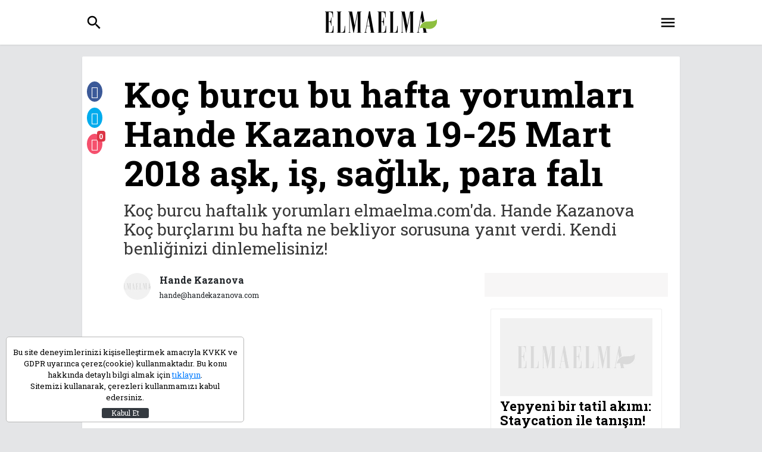

--- FILE ---
content_type: text/html; charset=UTF-8
request_url: https://www.elmaelma.com/astroloji/koc-burcu-bu-hafta-yorumlari-hande-kazanova-19-25-mart-2018-ask-is-saglik-para-fali-5aaf601276381c48ec3dca9b
body_size: 11552
content:
<!DOCTYPE HTML>
<html lang="tr" xmlns:fb="http://ogp.me/ns/fb#" xmlns:og="http://ogp.me/ns#">
<head>
    <title>Koç burcu bu hafta yorumları Hande Kazanova 19-25 Mart 2018 aşk, iş, sağlık, para falı | Elmaelma</title>
    <meta name="description" content="Koç burcu haftalık yorumları elmaelma.com&#039;da. Hande Kazanova Koç burçlarını bu hafta ne bekliyor sorusuna yanıt verdi. Kendi benliğinizi dinlemelisiniz! | Elmaelma"/>
    <link rel="dns-prefetch" href="https://s.elmaelma.com" />
    <link rel="dns-prefetch" href="https://v.elmaelma.com" />
    <link rel="dns-prefetch" href="https://i.elmaelma.com" />
    <link rel="dns-prefetch" href="https://fonts.googleapis.com" />
    <link rel="dns-prefetch" href="https://ad-cdn.bilgin.pro" />
    <link rel="dns-prefetch" href="https://www.google-analytics.com" />
    <meta http-equiv="content-language" content="tr-TR"/>
    <meta http-equiv="Content-Type" content="text/html; charset=utf-8"/>
    <meta name="viewport" content="width=device-width, user-scalable=no, initial-scale=1.0, maximum-scale=1.0">
        <meta http-equiv="last-modified" content="2018-03-19T10:50:03+03:00" />
    <link rel="image_src" href="https://i.elmaelma.com/assets/web/img/default.jpg" type="image/jpeg" />
    <link rel="amphtml" href="https://www.elmaelma.com/amp/astroloji/koc-burcu-bu-hafta-yorumlari-hande-kazanova-19-25-mart-2018-ask-is-saglik-para-fali-5aaf601276381c48ec3dca9b">
    <link rel="canonical" href="https://www.elmaelma.com/astroloji/koc-burcu-bu-hafta-yorumlari-hande-kazanova-19-25-mart-2018-ask-is-saglik-para-fali-5aaf601276381c48ec3dca9b" />
    <meta property="og:title" content="Koç burcu bu hafta yorumları Hande Kazanova 19-25 Mart 2018 aşk, iş, sağlık, para falı"/>
    <meta property="og:type" content="website"/>
    <meta property="og:url" content="https://www.elmaelma.com/astroloji/koc-burcu-bu-hafta-yorumlari-hande-kazanova-19-25-mart-2018-ask-is-saglik-para-fali-5aaf601276381c48ec3dca9b"/>
    <meta property="og:description" content="Koç burcu haftalık yorumları elmaelma.com&#039;da. Hande Kazanova Koç burçlarını bu hafta ne bekliyor sorusuna yanıt verdi. Kendi benliğinizi dinlemelisiniz!"/>
    <meta property="og:image" content="https://i.elmaelma.com/assets/web/img/default.jpg"/>
    <meta property="og:image:width" content="640" />
    <meta property="og:image:height" content="360" />
    <meta property="og:site_name" content="elmaelma.com"/>
    <meta property="twitter:site" content="@elmaelma"/>
    <meta property="twitter:creator" content="@elmaelma" />
    <meta property="twitter:card" content="summary"/>
    <meta property="twitter:url" content="https://www.elmaelma.com/astroloji/koc-burcu-bu-hafta-yorumlari-hande-kazanova-19-25-mart-2018-ask-is-saglik-para-fali-5aaf601276381c48ec3dca9b"/>
    <meta property="twitter:domain" content="https://www.elmaelma.com/astroloji/koc-burcu-bu-hafta-yorumlari-hande-kazanova-19-25-mart-2018-ask-is-saglik-para-fali-5aaf601276381c48ec3dca9b"/>
    <meta property="twitter:title" content="Koç burcu bu hafta yorumları Hande Kazanova 19-25 Mart 2018 aşk, iş, sağlık, para falı"/>
    <meta property="twitter:image" content="https://i.elmaelma.com/assets/web/img/default.jpg"/>
    <meta property="twitter:description" content="Koç burcu haftalık yorumları elmaelma.com&#039;da. Hande Kazanova Koç burçlarını bu hafta ne bekliyor sorusuna yanıt verdi. Kendi benliğinizi dinlemelisiniz!"/>
    <meta name="robots" content="max-image-preview:large">
    <script type="application/ld+json">
        [
            {
            "@context" : "http://schema.org",
            "@type" : "Organization",
            "name" : "Elmaelma",
            "url" : "https://www.elmaelma.com",
            "logo" : "http://s.elmaelma.com/assets/web/img/logo.png",
            "sameAs" : [
                "https://www.facebook.com/ElmaelmaCom/",
                "https://twitter.com/elmaelmacom"
                ]
            },
            {
               "@context": "http://schema.org",
               "@type": "WebSite",
               "url": "https://www.elmaelma.com",
               "potentialAction": {
                 "@type": "SearchAction",
                 "target": "https://www.elmaelma.com/ara?query={search_term}",
                 "query-input": "required name=search_term"
               }
            },
            {
              "@context": "http://schema.org",
              "@type": "NewsArticle",
              "headline": "Koç burcu bu hafta yorumları Hande Kazanova 19-25 Mart 2018 aşk, iş, sağlık, para falı",
              "dateline": "Turkey, TR",
              "image": {
                "@type": "imageObject",
                "url": "https://i.elmaelma.com/assets/web/img/default.jpg",
                "height": "600",
                "width": "340"
              },
              "publisher": {
                "@type": "Organization",
                "name": "Elmaelma",
                "logo": {
                    "@type": "imageObject",
                    "url": "http://s.elmaelma.com/assets/web/img/logo.png"
                }
              },
              "datePublished": "2018-03-19T10:50:00+03:00",
              "dateModified": "2018-03-19T10:50:03+03:00",
              "author": "Elmaelma",
              "mainEntityOfPage": {"@type": "WebPage","@id": "https://www.elmaelma.com/astroloji/koc-burcu-bu-hafta-yorumlari-hande-kazanova-19-25-mart-2018-ask-is-saglik-para-fali-5aaf601276381c48ec3dca9b"},
              "articleSection": "Astroloji",
              "wordCount": "204",
              "description": "Koç burcu haftalık yorumları elmaelma.com&#039;da. Hande Kazanova Koç burçlarını bu hafta ne bekliyor sorusuna yanıt verdi. Kendi benliğinizi dinlemelisiniz!",
              "articleBody": "Koç burcunu bu hafta neler bekliyor? Koç burcu haftalık yorumlarında aşk, iş, para ve sağlık alanında ne diyor? Hande Kazanova 19-25 Mart 2018 haftalık burç yorumlarına göre Koç burcunu, Kendinizi dinlemeye ihtiyacınızın olduğu bir hafta sizi bekliyor! İşte Hande Kazanova&#039;nın haftalık burç yorumlarına göre Koç burçlarını bu hafta ne bekliyor. &#039;&#039;Bu haftabaşı, duygusal olarak değişken ve farklı bir gün geçirebilirsiniz sevgili Koç ve yükselen Koçlar. Dinlenmeye ve rahatlamaya ihtiyaç duyduğunuz bu dönemde, değişik konu ve olaylar daha fazla ilginizi çekecek. Kendinize ve yapacaklarınıza bu haftabaşında yer açın. Salı günü ve sonrasında artık kendinizi daha iyi hissetmeye başlayacaksınız. Güneş sizin burcunuza geçiyor. Bazı planlarınız ve girişimleriniz için gereken güç yerine gelmeye, kendinize olan güveniniz artmaya başlıyor. Cuma günü merkür gerilemeye başlıyor. Merkür sizin kişisel alanınızda geriliyecek. 15 Nisan a kadar çok önemli girişimlerden, anlaşmalardan kaçının. Kendinizi doğru ifade etmeye çalışın. Acelecilik ve içsel sabırsızlığınızı bu dönemde kontrol etmelisiniz. Fikirlerinizi uygulamak, ifade etmek istediğiniz noktalarda zorlanmalar oluşabilir. Yine bu dönemde sağlığınıza özen göstermeniz gerekebilir. Bu dönemde eski hastalıklar nüksedebilir. Merkür sizin sağlık alanınızın yöneticisi olduğundan kendinizi çok fazla zorlamamaya çalışmalısınız. Cumartesi günü hırslı yapınızla toplum önü faaliyetlerde ve iş alanlarınızda gerginliklere açık olabilirsiniz. Kazalara veya sakarlıklara karşı dikkatli olun. Özel ilişkilerinizde de kendinizi tutmanız kolay olmayabilir.&#039;&#039;"
            },
            {  
                "@context": "http://schema.org",
                "@type": "CreativeWork",
                "keywords": "haftalık burç yorumları,hande kazanova,burçlar,astroloji,koç burcu"
            }
        ]
    </script>
    <script type="application/ld+json">
    {
        "@context": "http://schema.org",
        "@type": "BreadcrumbList",
        "itemListElement": [
                {
                "@type": "ListItem",
                "position": 1,
                "item": {
                    "@id": "https://www.elmaelma.com",
                    "name": "Elma Elma"
                }
            },
                {
                "@type": "ListItem",
                "position": 2,
                "item": {
                    "@id": "https://www.elmaelma.com/astroloji",
                    "name": "Astroloji"
                }
            }
            ]
    }
</script>    <link rel="stylesheet" type="text/css" media="screen" href="https://fonts.googleapis.com/css?family=Roboto+Condensed:400|Roboto+Slab:300,400,700&subset=latin-ext">
    <link rel="stylesheet" type="text/css" media="screen" href="https://fonts.googleapis.com/css?family=Rozha+One&subset=latin-ext">
    <link rel="stylesheet" type="text/css" media="screen" href="https://fonts.googleapis.com/icon?family=Material+Icons">
    <link rel="stylesheet" href="https://s.elmaelma.com/assets/web/css/app.8477f3ee577f53075d09ce197a0d45eb.css">
    <link rel="apple-touch-icon" sizes="57x57" href="https://s.elmaelma.com/assets/web/favicons/apple-icon-57x57.png">
    <link rel="apple-touch-icon" sizes="60x60" href="https://s.elmaelma.com/assets/web/favicons/apple-icon-60x60.png">
    <link rel="apple-touch-icon" sizes="72x72" href="https://s.elmaelma.com/assets/web/favicons/apple-icon-72x72.png">
    <link rel="apple-touch-icon" sizes="76x76" href="https://s.elmaelma.com/assets/web/favicons/apple-icon-76x76.png">
    <link rel="apple-touch-icon" sizes="114x114" href="https://s.elmaelma.com/assets/web/favicons/apple-icon-114x114.png">
    <link rel="apple-touch-icon" sizes="120x120" href="https://s.elmaelma.com/assets/web/favicons/apple-icon-120x120.png">
    <link rel="apple-touch-icon" sizes="144x144" href="https://s.elmaelma.com/assets/web/favicons/apple-icon-144x144.png">
    <link rel="apple-touch-icon" sizes="152x152" href="https://s.elmaelma.com/assets/web/favicons/apple-icon-152x152.png">
    <link rel="apple-touch-icon" sizes="180x180" href="https://s.elmaelma.com/assets/web/favicons/apple-icon-180x180.png">
    <link rel="icon" type="image/png" sizes="192x192"  href="https://s.elmaelma.com/assets/web/favicons/android-icon-192x192.png">
    <link rel="icon" type="image/png" sizes="32x32" href="https://s.elmaelma.com/assets/web/favicons/favicon-32x32.png">
    <link rel="icon" type="image/png" sizes="96x96" href="https://s.elmaelma.com/assets/web/favicons/favicon-96x96.png">
    <link rel="icon" type="image/png" sizes="16x16" href="https://s.elmaelma.com/assets/web/favicons/favicon-16x16.png">
    <link rel="manifest" href="https://s.elmaelma.com/assets/web/favicons/manifest.json">
    <meta name="msapplication-TileColor" content="#ffffff">
    <meta name="msapplication-TileImage" content="https://s.elmaelma.com/assets/web/favicons/ms-icon-144x144.png">
    <meta name="theme-color" content="#ffffff">

    <!-- DFP -->
<script async src="https://securepubads.g.doubleclick.net/tag/js/gpt.js"></script>
<script>
  window.googletag = window.googletag || {cmd: []};
  googletag.cmd.push(function() {
    googletag.defineOutOfPageSlot('/87008377/elmaelma_dekstop/masthead', 'div-gpt-ad-1607424573273-0').addService(googletag.pubads());
    googletag.pubads().enableSingleRequest();
    googletag.pubads().collapseEmptyDivs();
    googletag.enableServices();
  });
</script>

<!-- Global site tag (gtag.js) - Google Analytics -->
<script async src="https://www.googletagmanager.com/gtag/js?id=G-GSZGM3YSY9"></script>
<script>
  window.dataLayer = window.dataLayer || [];
  function gtag(){dataLayer.push(arguments);}
  gtag('js', new Date());

  gtag('config', 'G-GSZGM3YSY9');
</script>

    <script src="https://s.elmaelma.com/assets/web/js/app.3045a8fff8d961103bb67d75516a0416.js"></script>
    <script defer src="https://s.elmaelma.com/assets/web/js/vue-components.db64945a08192a782471.js"></script>

    <script async src="//pagead2.googlesyndication.com/pagead/js/adsbygoogle.js"></script>
    <script>
    (adsbygoogle = window.adsbygoogle || []).push({
    google_ad_client: "ca-pub-5741427438444892",
    enable_page_level_ads: true
    });
    //Analytics
    (function(i,s,o,g,r,a,m){i['GoogleAnalyticsObject']=r;i[r]=i[r]||function(){
        (i[r].q=i[r].q||[]).push(arguments)},i[r].l=1*new Date();a=s.createElement(o),
        m=s.getElementsByTagName(o)[0];a.async=1;a.src=g;m.parentNode.insertBefore(a,m)
    })(window,document,'script','https://www.google-analytics.com/analytics.js','ga');
    ga('create', 'UA-24361446-1', 'auto');
    ga('send', 'pageview');
    </script>
</head>
<body>
<div id="page">
    <div class="adpro desktop-ad pageSkinTop" data-page="145" data-region="723" data-category="-1" data-reload-freq="0" data-lazy="false"></div><header class="header-main adpro-pageskin-upper">
    <div class="top">
        <div class="container clearfix">
            <a class="searcha" href="javascript:void(0)" onclick="eShow('.search');"><i class="material-icons">search</i></a>
            <div class="logo"><a href="/"><img src="/assets/web/img/logo.png" alt="Elmaelma" srcset="/assets/web/img/logo_2x.png 2x"></a></div>
            <a class="sidemenua" href="#menu"><i class="material-icons">menu</i></a>
        </div>
    </div>
    
    <div class="search">
        <div class="container clearfix">
            <div class="icon"><i class="material-icons">search</i></div>
            <form action="https://www.elmaelma.com/ara" method="get" accept-charset="utf-8">
                <input type="text" name="query" placeholder="Arama...">
            </form>
            <a href="javascript:void(0)" onclick="eHide('.search');"><i class="material-icons">close</i></a>
        </div>
    </div>
</header>
<div class="adpro desktop-ad pageSkinTop masthead-fixed" data-page="145" data-region="994" data-category="-1" data-reload-freq="0" data-lazy="false"></div>    <div class="content-area">
        <!-- PAGESKIN -->
        <div class="adpro desktop-ad adpro-display-none" data-page="145" data-region="859" data-category="-1" data-reload-freq="1" data-lazy="false"></div>        <div class="adpro desktop-ad adpro-display-none" data-page="145" data-region="865" data-category="-1" data-reload-freq="1" data-lazy="false"></div>            <section class="news-main history-item" data-url="https://www.elmaelma.com/astroloji/koc-burcu-bu-hafta-yorumlari-hande-kazanova-19-25-mart-2018-ask-is-saglik-para-fali-5aaf601276381c48ec3dca9b" data-title="Koç burcu bu hafta yorumları Hande Kazanova 19-25 Mart 2018 aşk, iş, sağlık, para falı - elmaelma.com" data-next="https://www.elmaelma.com/unluler/aslihan-gurbuz-takipcisinin-yorumuna-oyle-bir-cevap-verdiki-5aaf5cba76381c48ec3dca93">
        <div class="container clearfix">
            <div class="article-box video-wrap">
                                <h1 class="title">Koç burcu bu hafta yorumları Hande Kazanova 19-25 Mart 2018 aşk, iş, sağlık, para falı</h1>
                <h2 class="desc">Koç burcu haftalık yorumları elmaelma.com&#039;da. Hande Kazanova Koç burçlarını bu hafta ne bekliyor sorusuna yanıt verdi. Kendi benliğinizi dinlemelisiniz!</h2>
                <div class="adpro desktop-ad " data-page="145" data-region="995" data-category="-1" data-reload-freq="0" data-lazy="false"></div>                <div class="row">
                    <div class="col-md-12 col-lg-8">
                        <!--[ ARTICLE DETAIL ]-->
                        <div class="article">
                                                            <div class="social e-flex author-area">
                                    <img src="https://i.elmaelma.com/2/45/45/assets/web/img/default.jpg" alt="Hande Kazanova">
                                    <p>Hande Kazanova<br>
                                    <span><a href="/cdn-cgi/l/email-protection" class="__cf_email__" data-cfemail="b9d1d8d7dddcf9d1d8d7dddcd2d8c3d8d7d6cfd897dad6d4">[email&#160;protected]</a></span></p>
                                </div>
                                                                                        <div class="video-embed">
                                    <div class="embed-responsive embed-responsive-16by9">
                                        <iframe class="embed-responsive-item" class="embed-responsive-item" class="embed-responsive-item" src="https://www.cevapla.tv/video-embed/14246" frameborder="0" width="670" height="377" allowfullscreen></iframe>
                                    </div>
                                </div>
                                                        <div class="row">
                                <div class="col share-item">
                                    <div class="social e-flex">
                                        <a href="https://www.facebook.com/share.php?u=https://www.elmaelma.com/astroloji/koc-burcu-bu-hafta-yorumlari-hande-kazanova-19-25-mart-2018-ask-is-saglik-para-fali-5aaf601276381c48ec3dca9b" target="_blank"><i class="icon-facebook"></i></a>
                                        <a href="https://twitter.com/home?status=https%3A%2F%2Fwww.elmaelma.com%2Fastroloji%2Fkoc-burcu-bu-hafta-yorumlari-hande-kazanova-19-25-mart-2018-ask-is-saglik-para-fali-5aaf601276381c48ec3dca9b+-+Kendinize+%C3%B6zel+alan+yarat%C4%B1n%21" target="_blank"><i class="icon-twitter"></i></a>
                                        <a href="#" data-action="open-comment">
                                            <i class="icon-bubble2"></i>
                                            <span class="news-count badge badge-danger">0</span>
                                        </a>
                                    </div>
                                </div>
                                <div class="col">
                                    <div class="fontsize e-flex" data-size="16">
                                        <a href="javascript:void(0)" onclick="eFontsize('n')">-A</a>
                                        <span></span>
                                        <a href="javascript:void(0)" onclick="eFontsize('p')">A+</a>
                                    </div>
                                </div>
                            </div>
                            <div class="content fontsizevalue">
                                                                <p>Ko&ccedil; burcunu bu hafta neler bekliyor? Ko&ccedil; burcu haftalık yorumlarında aşk, iş, para ve sağlık alanında ne diyor? Hande Kazanova 19-25 Mart 2018 haftalık bur&ccedil; yorumlarına g&ouml;re Ko&ccedil; burcunu, Kendinizi dinlemeye ihtiyacınızın olduğu bir hafta sizi bekliyor! İşte Hande Kazanova'nın haftalık bur&ccedil; yorumlarına g&ouml;re Ko&ccedil; bur&ccedil;larını bu hafta ne bekliyor.</p>
<p>''Bu haftabaşı, duygusal olarak değişken ve farklı bir g&uuml;n ge&ccedil;irebilirsiniz sevgili Ko&ccedil; ve y&uuml;kselen Ko&ccedil;lar. Dinlenmeye ve rahatlamaya ihtiya&ccedil; duyduğunuz bu d&ouml;nemde, değişik konu ve olaylar daha fazla ilginizi &ccedil;ekecek. Kendinize ve yapacaklarınıza bu haftabaşında yer a&ccedil;ın.</p>
<p><strong>Salı g&uuml;n&uuml;</strong> ve sonrasında artık kendinizi daha iyi hissetmeye başlayacaksınız. G&uuml;neş sizin burcunuza ge&ccedil;iyor. Bazı planlarınız ve girişimleriniz i&ccedil;in gereken g&uuml;&ccedil; yerine gelmeye, kendinize olan g&uuml;veniniz artmaya başlıyor.</p>
<p><strong>Cuma g&uuml;n&uuml;</strong> merk&uuml;r gerilemeye başlıyor. Merk&uuml;r sizin kişisel alanınızda geriliyecek. 15 Nisan a kadar &ccedil;ok &ouml;nemli girişimlerden, anlaşmalardan ka&ccedil;ının. Kendinizi doğru ifade etmeye &ccedil;alışın. Acelecilik ve i&ccedil;sel sabırsızlığınızı bu d&ouml;nemde kontrol etmelisiniz. Fikirlerinizi uygulamak, ifade etmek istediğiniz noktalarda zorlanmalar oluşabilir. Yine bu d&ouml;nemde sağlığınıza &ouml;zen g&ouml;stermeniz gerekebilir. Bu d&ouml;nemde eski hastalıklar n&uuml;ksedebilir. Merk&uuml;r sizin sağlık alanınızın y&ouml;neticisi olduğundan kendinizi &ccedil;ok fazla zorlamamaya &ccedil;alışmalısınız.</p>
<p><strong>Cumartesi g&uuml;n&uuml;</strong> hırslı yapınızla toplum &ouml;n&uuml; faaliyetlerde ve iş alanlarınızda gerginliklere a&ccedil;ık olabilirsiniz. Kazalara veya sakarlıklara karşı dikkatli olun. &Ouml;zel ilişkilerinizde de kendinizi tutmanız kolay olmayabilir.''</p>
                                <div class="adpro desktop-ad " data-page="145" data-region="1369" data-category="-1" data-reload-freq="0" data-lazy="true"></div>                                <div class="adpro desktop-ad " data-page="145" data-region="849" data-category="-1" data-reload-freq="0" data-lazy="true"></div>                            </div>
                            <div class="banner"><div class="adpro desktop-ad " data-page="145" data-region="846" data-category="-1" data-reload-freq="0" data-lazy="true"></div></div>
                        </div>
                    </div>
                    <div class="col-md-12 col-lg-4">
                        <div class="row">
                            <div class="col-md-12 col-lg-12 mgrid" style="background-color: #f7f6f6;padding: 20px;margin-bottom: 20px;">
                                <div class="adpro desktop-ad " data-page="145" data-region="845" data-category="-1" data-reload-freq="0" data-lazy="false"></div>                            </div>

                            
                            <div class="col-md-6 col-lg-12 mgrid">
    <div class="newsbox">
        <a class="img" href="https://www.elmaelma.com/seyahat/staycation-nedir-iste-size-yepyeni-bir-tatil-akimi-5ca45809853e4d35477a1cbc" title="Yepyeni bir tatil akımı: Staycation ile tanışın!"><img src="https://i.elmaelma.com/2/500/255/assets/web/img/default.jpg" alt="Yepyeni bir tatil akımı: Staycation ile tanışın!"></a>
        <a class="title" href="https://www.elmaelma.com/seyahat/staycation-nedir-iste-size-yepyeni-bir-tatil-akimi-5ca45809853e4d35477a1cbc" title="Yepyeni bir tatil akımı: Staycation ile tanışın!">Yepyeni bir tatil akımı: Staycation ile tanışın!</a>
        <div class="sponsor">
            <a class="expert" href="#" target="_blank" style="margin-top: -5px;">
                <img src="/assets/web/img/default.jpg">
                <p>Hilton</p>
            </a>
        </div>
    </div>
</div>
                                                        <div class="col-md-6 col-lg-12 mgrid">
                                <div class="newsbox">
                                        <a class="img" href="https://www.elmaelma.com/yasam/bu-hastalik-kadinlarda-kisirlik-yapiyor-kiloda-artis-ve-tuylenme-varsa-634d108e0d86076c931d563a" title="Bu hastalık kadınlarda kısırlık yapıyor">
                                            <img class="lazy" src="https://i.elmaelma.com/2/50/25/assets/web/img/default.jpg" data-src="https://i.elmaelma.com/2/500/255/assets/web/img/default.jpg" alt="Bu hastalık kadınlarda kısırlık yapıyor">
                                        </a>
                                        <a class="title" href="https://www.elmaelma.com/yasam/bu-hastalik-kadinlarda-kisirlik-yapiyor-kiloda-artis-ve-tuylenme-varsa-634d108e0d86076c931d563a" title="Bu hastalık kadınlarda kısırlık yapıyor">Bu hastalık kadınlarda kısırlık yapıyor</a>
                                                                            <div class="info">
                                            <a href="https://www.elmaelma.com/yasam" title="Yaşam">Yaşam</a>
                                            <span></span>
                                        </div>
                                                                        </div>
                            </div>
                                                        <div class="col-md-6 col-lg-12 mgrid">
                                <div class="newsbox">
                                        <a class="img" href="https://www.elmaelma.com/guzellik/hemen-tirnaklariniza-bakin-eger-bu-belirtiler-varsa-cok-ciddi-bir-hastaliginiz-olabilir-634d0f08b141645c756103ed" title="Hemen tırnaklarınıza bakın eğer bu varsa...">
                                            <img class="lazy" src="https://i.elmaelma.com/2/50/25/assets/web/img/default.jpg" data-src="https://i.elmaelma.com/2/500/255/assets/web/img/default.jpg" alt="Hemen tırnaklarınıza bakın eğer bu varsa...">
                                        </a>
                                        <a class="title" href="https://www.elmaelma.com/guzellik/hemen-tirnaklariniza-bakin-eger-bu-belirtiler-varsa-cok-ciddi-bir-hastaliginiz-olabilir-634d0f08b141645c756103ed" title="Hemen tırnaklarınıza bakın eğer bu varsa...">Hemen tırnaklarınıza bakın eğer bu varsa...</a>
                                                                            <div class="info">
                                            <a href="https://www.elmaelma.com/guzellik" title="Güzellik">Güzellik</a>
                                            <span></span>
                                        </div>
                                                                        </div>
                            </div>
                                                    </div>
                    </div>
                </div>
                <div class="vert-shares-wrap article-shr">
                    <ul class="vert-shares">
                        <li><a href="https://www.facebook.com/share.php?u=https://www.elmaelma.com/astroloji/koc-burcu-bu-hafta-yorumlari-hande-kazanova-19-25-mart-2018-ask-is-saglik-para-fali-5aaf601276381c48ec3dca9b" target="_blank"><i class="icon-facebook"></i></a></li>
                        <li><a href="https://twitter.com/home?status=https%3A%2F%2Fwww.elmaelma.com%2Fastroloji%2Fkoc-burcu-bu-hafta-yorumlari-hande-kazanova-19-25-mart-2018-ask-is-saglik-para-fali-5aaf601276381c48ec3dca9b+-+Kendinize+%C3%B6zel+alan+yarat%C4%B1n%21" target="_blank"><i class="icon-twitter"></i></a></li>
                        <li>
                            <a href="#" data-action="open-comment">
                                <i class="icon-bubble2"></i>
                                <span class="news-count badge badge-danger">0</span>
                            </a>
                        </li>
                    </ul>
                </div>
            </div>

            <div id="ENGAGEYA_WIDGET_160569"></div>
            <script data-cfasync="false" src="/cdn-cgi/scripts/5c5dd728/cloudflare-static/email-decode.min.js"></script><script data-cfasync="false">
            (function(E,n,G,A,g,Y,a){E['EngageyaObject']=g;E[g]=E[g]||function(){ (E[g].q=E[g].q||[]).push(arguments)},E[g].l=1*new Date();Y=n.createElement(G), a=n.getElementsByTagName(G)[0];Y.async=1;Y.src=A;a.parentNode.insertBefore(Y,a)})(window,document,'script','//widget.engageya.com/engageya_loader.js','__engWidget');
            __engWidget('createWidget',{wwei:'ENGAGEYA_WIDGET_160569',pubid:161684,webid:136658,wid:160569});
            </script>

            <div class="custom-container">
                <h5 class="widget-title blue"><a href="https://www.elmaelma.com/foto-galeri" title="EN SON ATILAN GALERİLER">En Güncel Galeriler</a></h5>
                <div class="row">
                                        <a href="https://www.elmaelma.com/magazin/cinsiyet-degistiren-oyuncu-son-halini-paylasti-gorenler-soke-oldu-634901ceeb030c6f1a3dbeea" title="Cinsiyet değiştiren oyuncu son halini paylaştı görenler şoke oldu!" class="col-6 col-lg-2">
                        <figure>
                            <picture><img class="lazy" src="https://i.elmaelma.com/2/37/21/assets/web/img/default.jpg" data-src="https://i.elmaelma.com/2/375/215/assets/web/img/default.jpg" alt="Cinsiyet değiştiren oyuncu son halini paylaştı görenler şoke oldu!"></picture>
                        </figure>
                        <span>Cinsiyet değiştiren oyuncu son halini paylaştı görenler şoke oldu!</span>
                    </a>
                                        <a href="https://www.elmaelma.com/dekorasyon/ev-dekorasyonunda-geometrik-desenlerle-butunlugu-yakalamaya-ne-dersiniz-5c49a7cb86575139496c2235" title="Ev dekorasyonunda yeni trend: Geometrik desenler!" class="col-6 col-lg-2">
                        <figure>
                            <picture><img class="lazy" src="https://i.elmaelma.com/2/37/21/assets/web/img/default.jpg" data-src="https://i.elmaelma.com/2/375/215/assets/web/img/default.jpg" alt="Ev dekorasyonunda yeni trend: Geometrik desenler!"></picture>
                        </figure>
                        <span>Ev dekorasyonunda yeni trend: Geometrik desenler!</span>
                    </a>
                                        <a href="https://www.elmaelma.com/magazin/kiziyla-arkadaslik-sitesine-uye-olan-anneye-buyuk-sok-61db21c42a87475685257c32" title="Kızıyla arkadaşlık sitesine üye olan anneye büyük şok!" class="col-6 col-lg-2">
                        <figure>
                            <picture><img class="lazy" src="https://i.elmaelma.com/2/37/21/assets/web/img/default.jpg" data-src="https://i.elmaelma.com/2/375/215/assets/web/img/default.jpg" alt="Kızıyla arkadaşlık sitesine üye olan anneye büyük şok!"></picture>
                        </figure>
                        <span>Kızıyla arkadaşlık sitesine üye olan anneye büyük şok!</span>
                    </a>
                                        <a href="https://www.elmaelma.com/magazin/rosalindanin-gamzeli-guzeli-son-haliyle-zamani-durdurmus-gibi-61db252d00e2202ecc6b0548" title="Rosalinda&#039;nın gamzeli güzeli, son haliyle zamanı durdurmuş gibi" class="col-6 col-lg-2">
                        <figure>
                            <picture><img class="lazy" src="https://i.elmaelma.com/2/37/21/assets/web/img/default.jpg" data-src="https://i.elmaelma.com/2/375/215/assets/web/img/default.jpg" alt="Rosalinda&#039;nın gamzeli güzeli, son haliyle zamanı durdurmuş gibi"></picture>
                        </figure>
                        <span>Rosalinda&#039;nın gamzeli güzeli, son haliyle zamanı durdurmuş gibi</span>
                    </a>
                                        <a href="https://www.elmaelma.com/magazin/serel-yereli-de-modaya-uydu-sutyensiz-hirka-giydi-61ac6348ceff134703180a09" title="Modaya uyup sütyensiz hırka giydi" class="col-6 col-lg-2">
                        <figure>
                            <picture><img class="lazy" src="https://i.elmaelma.com/2/37/21/assets/web/img/default.jpg" data-src="https://i.elmaelma.com/2/375/215/assets/web/img/default.jpg" alt="Modaya uyup sütyensiz hırka giydi"></picture>
                        </figure>
                        <span>Modaya uyup sütyensiz hırka giydi</span>
                    </a>
                                        <a href="https://www.elmaelma.com/magazin/melis-sezen-bu-sefer-de-bacak-dekoltesiyle-gundemde-61d1502e59753e5b9d603177" title="Melis Sezen bu sefer de bacak dekoltesiyle gündemde!" class="col-6 col-lg-2">
                        <figure>
                            <picture><img class="lazy" src="https://i.elmaelma.com/2/37/21/assets/web/img/default.jpg" data-src="https://i.elmaelma.com/2/375/215/assets/web/img/default.jpg" alt="Melis Sezen bu sefer de bacak dekoltesiyle gündemde!"></picture>
                        </figure>
                        <span>Melis Sezen bu sefer de bacak dekoltesiyle gündemde!</span>
                    </a>
                                    </div>
            </div>

            <div class="custom-container">
                <h5 class="widget-title blue"><span>Önceki Haberler</span></h5>
                <div class="row">
                                        <a href="https://www.elmaelma.com/unluler/aslihan-gurbuz-takipcisinin-yorumuna-oyle-bir-cevap-verdiki-5aaf5cba76381c48ec3dca93" title="Aslıhan Gürbüz&#039;den takipçisine Merve dilinde ayar!" class="col-6 col-lg-3">
                        <figure>
                            <picture><img class="lazy" src="https://i.elmaelma.com/2/37/21/assets/web/img/default.jpg" data-src="https://i.elmaelma.com/2/375/215/assets/web/img/default.jpg" alt="Aslıhan Gürbüz&#039;den takipçisine Merve dilinde ayar!"></picture>
                        </figure>
                        <span>Aslıhan Gürbüz&#039;den takipçisine Merve dilinde ayar!</span>
                    </a>
                                        <a href="https://www.elmaelma.com/unluler/seren-serengil-yasar-ipek-icin-neler-soyledi-5aaf55a1d8a7e641ef28d932" title="Seren Serengil Yaşar İpek&#039;i yerden yere vurdu!" class="col-6 col-lg-3">
                        <figure>
                            <picture><img class="lazy" src="https://i.elmaelma.com/2/37/21/assets/web/img/default.jpg" data-src="https://i.elmaelma.com/2/375/215/assets/web/img/default.jpg" alt="Seren Serengil Yaşar İpek&#039;i yerden yere vurdu!"></picture>
                        </figure>
                        <span>Seren Serengil Yaşar İpek&#039;i yerden yere vurdu!</span>
                    </a>
                                        <a href="https://www.elmaelma.com/unluler/hadisenin-konserde-giydigi-sahne-kiyafeti-herkesi-sasirtti-sahne-kiyafeti-ne-kadar-5aaf524876381c459b3365c5" title="Hadise&#039;nin konserde giydiği kıyafet servet değerinde!" class="col-6 col-lg-3">
                        <figure>
                            <picture><img class="lazy" src="https://i.elmaelma.com/2/37/21/assets/web/img/default.jpg" data-src="https://i.elmaelma.com/2/375/215/assets/web/img/default.jpg" alt="Hadise&#039;nin konserde giydiği kıyafet servet değerinde!"></picture>
                        </figure>
                        <span>Hadise&#039;nin konserde giydiği kıyafet servet değerinde!</span>
                    </a>
                                        <a href="https://www.elmaelma.com/unluler/ozcan-denizin-esi-feyza-aktan-sosyal-medya-hesabindan-ne-paylasti-5aaf47a2d8a7e63ebe5ce893" title="Feyza Aktan&#039;dan Özcan Deniz için romantik paylaşım!" class="col-6 col-lg-3">
                        <figure>
                            <picture><img class="lazy" src="https://i.elmaelma.com/2/37/21/assets/web/img/default.jpg" data-src="https://i.elmaelma.com/2/375/215/assets/web/img/default.jpg" alt="Feyza Aktan&#039;dan Özcan Deniz için romantik paylaşım!"></picture>
                        </figure>
                        <span>Feyza Aktan&#039;dan Özcan Deniz için romantik paylaşım!</span>
                    </a>
                                        <a href="https://www.elmaelma.com/unluler/sukru-ozyildiz-ve-nisanlisi-rabia-yaman-nisani-atti-iste-nedeni-5aaf476676381c45a44e1602" title="Şükrü Özyıldız ve nişanlısı Rabia Yaman yüzük attı!" class="col-6 col-lg-3">
                        <figure>
                            <picture><img class="lazy" src="https://i.elmaelma.com/2/37/21/assets/web/img/default.jpg" data-src="https://i.elmaelma.com/2/375/215/assets/web/img/default.jpg" alt="Şükrü Özyıldız ve nişanlısı Rabia Yaman yüzük attı!"></picture>
                        </figure>
                        <span>Şükrü Özyıldız ve nişanlısı Rabia Yaman yüzük attı!</span>
                    </a>
                                        <a href="https://www.elmaelma.com/astroloji/gunluk-burc-yorumlari-19-mart-pazartesi-2018-5aaf4c7c76381c45a04834a5" title="Ani kararlardan uzak durun!" class="col-6 col-lg-3">
                        <figure>
                            <picture><img class="lazy" src="https://i.elmaelma.com/2/37/21/assets/web/img/default.jpg" data-src="https://i.elmaelma.com/2/375/215/assets/web/img/default.jpg" alt="Ani kararlardan uzak durun!"></picture>
                        </figure>
                        <span>Ani kararlardan uzak durun!</span>
                    </a>
                                        <a href="https://www.elmaelma.com/televizyon/survivor-all-star-ecemin-yerine-yarismaya-kim-dahil-oldu-5aaf454fd8a7e63ea4330142" title="Survivor All Star takımına bakın hangi isim dahil oldu!" class="col-6 col-lg-3">
                        <figure>
                            <picture><img class="lazy" src="https://i.elmaelma.com/2/37/21/assets/web/img/default.jpg" data-src="https://i.elmaelma.com/2/375/215/assets/web/img/default.jpg" alt="Survivor All Star takımına bakın hangi isim dahil oldu!"></picture>
                        </figure>
                        <span>Survivor All Star takımına bakın hangi isim dahil oldu!</span>
                    </a>
                                        <a href="https://www.elmaelma.com/guzellik/sac/saclari-gurlestiren-dogal-formuller-ve-maskeler-nelerdir-5a93fb81d8a7e652c5033fe2" title="Güçlü saçlar için 3 doğal formül!" class="col-6 col-lg-3">
                        <figure>
                            <picture><img class="lazy" src="https://i.elmaelma.com/2/37/21/assets/web/img/default.jpg" data-src="https://i.elmaelma.com/2/375/215/assets/web/img/default.jpg" alt="Güçlü saçlar için 3 doğal formül!"></picture>
                        </figure>
                        <span>Güçlü saçlar için 3 doğal formül!</span>
                    </a>
                                    </div>
            </div>
        </div>
</section>

    <div id="comment" class="comment-sidebar">
    <div class="comment-container">
        <div class="comment-header">
            <span class="title">Yorumlar</span>
            <span class="d-flex align-items-center ml-auto">
                <span class="count"></span>
                <span data-action="close-comment" class="comment-close">
                    <svg version="1.1" xmlns="http://www.w3.org/2000/svg" width="30" height="30" viewBox="0 0 24 24">
                    <path d="M18.984 6.422l-5.578 5.578 5.578 5.578-1.406 1.406-5.578-5.578-5.578 5.578-1.406-1.406 5.578-5.578-5.578-5.578 1.406-1.406 5.578 5.578 5.578-5.578z"></path>
                    </svg>
                </span>
            </span>
        </div>
        <div class="items" id="comments">
            <send-comment :post-id="'5aaf601276381c48ec3dca9b'" :count="0"></send-comment>
            <comments-list :first-comments="{}" :count=0 :post-id="'5aaf601276381c48ec3dca9b'">
            </comments-list>
        </div>
    </div>
</div>    </div>
    <div class="adpro desktop-ad " data-page="145" data-region="997" data-category="-1" data-reload-freq="0" data-lazy="true"></div>
<footer class="footer-main">
    <div class="container clearfix">
        <div class="logo"><a href="/"></a></div>
        <div class="submenu e-flex">
            <ul>
                                <li><a href="https://www.elmaelma.com/saglik" title="Sağlık">SAĞLIK</a></li>
                                <li><a href="https://www.elmaelma.com/guzellik" title="Güzellik">GÜZELLİK</a></li>
                                <li><a href="https://www.elmaelma.com/alisveris" title="Alışveriş">ALIŞVERİŞ</a></li>
                                <li><a href="https://www.elmaelma.com/moda" title="Moda">MODA</a></li>
                                <li><a href="https://www.elmaelma.com/astroloji" title="Astroloji">ASTROLOJİ</a></li>
                                <li><a href="https://www.elmaelma.com/anne-cocuk" title="Anne-Çocuk">ANNE-ÇOCUK</a></li>
                                <li><a href="https://www.elmaelma.com/yemek" title="Yemek">YEMEK</a></li>
                                <li><a href="https://www.elmaelma.com/kadin" title="Kadın">KADIN</a></li>
                                <li><a href="https://www.elmaelma.com/ask" title="Aşk">AŞK</a></li>
                                <li><a href="https://www.elmaelma.com/dekorasyon" title="Dekorasyon">DEKORASYON</a></li>
                                <li><a href="https://www.elmaelma.com/yasam" title="Yaşam">YAŞAM</a></li>
                                <li><a href="https://www.elmaelma.com/genel" title="Genel">GENEL</a></li>
                                <li><a href="https://www.elmaelma.com/cocuk" title="Çocuk">ÇOCUK</a></li>
                                <li><a href="https://www.elmaelma.com/erkek" title="Erkek">ERKEK</a></li>
                                <li><a href="https://www.elmaelma.com/sokak-modasi" title="Sokak Modası">SOKAK MODASI</a></li>
                                <li><a href="https://www.elmaelma.com/kultur-sanat" title="Kültür-Sanat">KÜLTÜR-SANAT</a></li>
                                <li><a href="https://www.elmaelma.com/yazarlar">YAZAR</a></li>
                <li><a href="https://www.elmaelma.com/foto-galeri">GALERİ</a></li>
                <li><a href="https://www.elmaelma.com/video-galeri">VİDEO</a></li>
                <li><a href="https://www.elmaelma.com/kim-kimdir">KİM KİMDİR</a></li>
                <li><a href="https://www.cevapla.tv/">CEVAPLA</a></li>
            </ul>
        </div>
        <div class="socialicons e-flex">
            <a href="https://www.facebook.com/ElmaelmaCom/" target="_blank"><i class="icon-facebook"></i></a>
            <a href="https://twitter.com/elmaelmacom" target="_blank"><i class="icon-twitter"></i></a>
        </div>
        <div class="signature">ElmaElma 2015 - 2026 ©</div>
        <ul class="bottommenu e-flex">
                            <li><a href="https://www.elmaelma.com/gizlilik-politikasi-sayfasi" title="Gizlilik Politikası">Gizlilik Politikası</a></li>
                            <li><a href="https://www.elmaelma.com/reklam-sayfasi" title="Reklam">Reklam</a></li>
                            <li><a href="https://www.elmaelma.com/kunye-sayfasi" title="Künye">Künye</a></li>
                    </ul>
    </div>
</footer>

<nav id="menu">
    <ul>
                <li>
            <a href="https://www.elmaelma.com/saglik">SAĞLIK</a>
                        <ul>
                                <li><a href="https://www.elmaelma.com/saglik/psikoloji">PSİKOLOJİ</a></li>
                                <li><a href="https://www.elmaelma.com/cinsel-saglik">CİNSEL SAĞLIK</a></li>
                                <li><a href="https://www.elmaelma.com/saglik/organik">ORGANİK</a></li>
                                <li><a href="https://www.elmaelma.com/fitness">FİTNESS</a></li>
                                <li><a href="https://www.elmaelma.com/hastaliklar">HASTALIKLAR</a></li>
                                <li><a href="https://www.elmaelma.com/diyet">DİYET</a></li>
                            </ul>
                    </li>
                <li>
            <a href="https://www.elmaelma.com/guzellik">GÜZELLİK</a>
                        <ul>
                                <li><a href="https://www.elmaelma.com/makyaj">MAKYAJ</a></li>
                                <li><a href="https://www.elmaelma.com/guzellik/sac">SAÇ</a></li>
                                <li><a href="https://www.elmaelma.com/cilt-bakimi">CİLT BAKIMI</a></li>
                                <li><a href="https://www.elmaelma.com/estetik">ESTETİK</a></li>
                                <li><a href="https://www.elmaelma.com/unluler">ÜNLÜLER</a></li>
                                <li><a href="https://www.elmaelma.com/sac-modelleri">SAÇ MODELLERİ</a></li>
                            </ul>
                    </li>
                <li>
            <a href="https://www.elmaelma.com/alisveris">ALIŞVERİŞ</a>
                        <ul>
                                <li><a href="https://www.elmaelma.com/ayakkabi">AYAKKABI</a></li>
                                <li><a href="https://www.elmaelma.com/lezzet">LEZZET</a></li>
                                <li><a href="https://www.elmaelma.com/teknoloji">TEKNOLOJİ</a></li>
                                <li><a href="https://www.elmaelma.com/giyim">GİYİM</a></li>
                                <li><a href="https://www.elmaelma.com/mucevher-taki">MÜCEVHER-TAKI</a></li>
                                <li><a href="https://www.elmaelma.com/bakim">BAKIM</a></li>
                                <li><a href="https://www.elmaelma.com/eviniz-icin">EVİNİZ İÇİN</a></li>
                                <li><a href="https://www.elmaelma.com/alisveris/kampanyalar">KAMPANYALAR</a></li>
                                <li><a href="https://www.elmaelma.com/alisveris/magazalar">MAĞAZALAR</a></li>
                            </ul>
                    </li>
                <li>
            <a href="https://www.elmaelma.com/moda">MODA</a>
                        <ul>
                                <li><a href="https://www.elmaelma.com/aksesuarlar">AKSESUARLAR</a></li>
                                <li><a href="https://www.elmaelma.com/defile">DEFİLE</a></li>
                                <li><a href="https://www.elmaelma.com/stil">STİL</a></li>
                                <li><a href="https://www.elmaelma.com/trendler">TRENDLER</a></li>
                                <li><a href="https://www.elmaelma.com/tasarim">TASARIM</a></li>
                                <li><a href="https://www.elmaelma.com/gunun-kombini">GÜNÜN KOMBİNİ</a></li>
                            </ul>
                    </li>
                <li>
            <a href="https://www.elmaelma.com/astroloji">ASTROLOJİ</a>
                        <ul>
                            </ul>
                    </li>
                <li>
            <a href="https://www.elmaelma.com/anne-cocuk">ANNE-ÇOCUK</a>
                        <ul>
                                <li><a href="https://www.elmaelma.com/hamilelik">HAMİLELİK</a></li>
                                <li><a href="https://www.elmaelma.com/bebek">BEBEK</a></li>
                                <li><a href="https://www.elmaelma.com/anne">ANNE</a></li>
                                <li><a href="https://www.elmaelma.com/cocugunuz-icin">ÇOCUĞUNUZ İÇİN</a></li>
                            </ul>
                    </li>
                <li>
            <a href="https://www.elmaelma.com/yemek">YEMEK</a>
                        <ul>
                                <li><a href="https://www.elmaelma.com/puf-noktalar">PÜF NOKTALAR</a></li>
                                <li><a href="https://www.elmaelma.com/yemek/restoranlar">RESTORANLAR</a></li>
                                <li><a href="https://www.elmaelma.com/sos">SOS</a></li>
                                <li><a href="https://www.elmaelma.com/hamur-isleri">HAMUR İŞLERİ</a></li>
                                <li><a href="https://www.elmaelma.com/zeytinyagli">ZEYTİNYAĞLI</a></li>
                                <li><a href="https://www.elmaelma.com/tatli">TATLI</a></li>
                                <li><a href="https://www.elmaelma.com/ana-yemek">ANA YEMEK</a></li>
                                <li><a href="https://www.elmaelma.com/salata">SALATA</a></li>
                                <li><a href="https://www.elmaelma.com/yemek/corba">ÇORBA</a></li>
                                <li><a href="https://www.elmaelma.com/pilav">PİLAV</a></li>
                                <li><a href="https://www.elmaelma.com/icecekler">İÇECEKLER</a></li>
                            </ul>
                    </li>
                <li>
            <a href="https://www.elmaelma.com/kadin">KADIN</a>
                        <ul>
                            </ul>
                    </li>
                <li>
            <a href="https://www.elmaelma.com/ask">AŞK</a>
                        <ul>
                                <li><a href="https://www.elmaelma.com/oneriler">ÖNERİLER</a></li>
                                <li><a href="https://www.elmaelma.com/evlilik">EVLİLİK</a></li>
                                <li><a href="https://www.elmaelma.com/iliskiler">İLİŞKİLER</a></li>
                                <li><a href="https://www.elmaelma.com/seks">SEKS</a></li>
                            </ul>
                    </li>
                <li>
            <a href="https://www.elmaelma.com/dekorasyon">DEKORASYON</a>
                        <ul>
                                <li><a href="https://www.elmaelma.com/ev">EV</a></li>
                                <li><a href="https://www.elmaelma.com/bahce">BAHÇE</a></li>
                                <li><a href="https://www.elmaelma.com/ofis">OFİS</a></li>
                            </ul>
                    </li>
                <li>
            <a href="https://www.elmaelma.com/yasam">YAŞAM</a>
                        <ul>
                                <li><a href="https://www.elmaelma.com/pratik-bilgiler">PRATİK BİLGİLER</a></li>
                                <li><a href="https://www.elmaelma.com/insan">İNSAN</a></li>
                                <li><a href="https://www.elmaelma.com/televizyon">TELEVİZYON</a></li>
                                <li><a href="https://www.elmaelma.com/cemiyet">CEMİYET</a></li>
                                <li><a href="https://www.elmaelma.com/magazin">MAGAZİN</a></li>
                                <li><a href="https://www.elmaelma.com/eglence">EĞLENCE</a></li>
                                <li><a href="https://www.elmaelma.com/instagram-paylasimlari">INSTAGRAM PAYLAŞIMLARI</a></li>
                                <li><a href="https://www.elmaelma.com/seyahat">SEYAHAT</a></li>
                            </ul>
                    </li>
                <li>
            <a href="https://www.elmaelma.com/genel">GENEL</a>
                        <ul>
                            </ul>
                    </li>
                <li>
            <a href="https://www.elmaelma.com/cocuk">ÇOCUK</a>
                        <ul>
                            </ul>
                    </li>
                <li>
            <a href="https://www.elmaelma.com/erkek">ERKEK</a>
                        <ul>
                                <li><a href="https://www.elmaelma.com/erkek-stili">ERKEK STİLİ</a></li>
                                <li><a href="https://www.elmaelma.com/erkek-bakimi">ERKEK BAKIMI</a></li>
                                <li><a href="https://www.elmaelma.com/cinsellik">CİNSELLİK</a></li>
                            </ul>
                    </li>
                <li>
            <a href="https://www.elmaelma.com/sokak-modasi">SOKAK MODASI</a>
                        <ul>
                            </ul>
                    </li>
                <li>
            <a href="https://www.elmaelma.com/kultur-sanat">KÜLTÜR-SANAT</a>
                        <ul>
                                <li><a href="https://www.elmaelma.com/gorsel-sanatlar">GÖRSEL SANATLAR</a></li>
                                <li><a href="https://www.elmaelma.com/edebiyat">EDEBİYAT</a></li>
                                <li><a href="https://www.elmaelma.com/etkinlikler">ETKİNLİKLER</a></li>
                                <li><a href="https://www.elmaelma.com/muzik">MÜZİK</a></li>
                                <li><a href="https://www.elmaelma.com/sinema">SİNEMA</a></li>
                                <li><a href="https://www.elmaelma.com/sahne-sanatlari">SAHNE SANATLARI</a></li>
                            </ul>
                    </li>
                <li><a href="https://www.elmaelma.com/video-galeri">VİDEO</a></li>
        <li><a href="https://www.elmaelma.com/foto-galeri">GALERİ</a></li>
        <li><a href="https://www.elmaelma.com/yazarlar">YAZAR</a></li>
        <li><a href="https://www.elmaelma.com/kim-kimdir">KİM KİMDİR</a></li>
        <li><a href="https://www.cevapla.tv/" target="_blank">CEVAPLA</a></li>
        <li><a href="#"><i class="material-icons">keyboard_arrow_right</i></a></li>
    </ul>
</nav></div>

<div class="tower-container d-none d-xl-block">
    <div class="tower-center">
        <div class="tower-inner">
            <div class="tower-left">
                <div class="adpro desktop-ad " data-page="145" data-region="837" data-category="-1" data-reload-freq="1" data-lazy="false"></div>            </div>
            <div class="tower-right">
                <div class="adpro desktop-ad " data-page="145" data-region="836" data-category="-1" data-reload-freq="1" data-lazy="false"></div>            </div>
        </div>
    </div>
</div>


<div class="privacy-banner" style="display: none;">
    <div class="banner-wrapper">
      <p>Bu site deneyimlerinizi kişiselleştirmek amacıyla KVKK ve GDPR uyarınca çerez(cookie) kullanmaktadır. Bu konu hakkında detaylı bilgi almak için <a href="https://www.elmaelma.com/gizlilik-politikasi-sayfasi">tıklayın</a>. <br> Sitemizi kullanarak, çerezleri kullanmamızı kabul edersiniz.</p>
      <button aria-label="Kapat" type="button" class="btn">Kabul Et</button>
    </div>
</div>

<div class="adpro desktop-ad " data-page="145" data-region="852" data-category="-1" data-reload-freq="0" data-lazy="false"></div><div class="adpro desktop-ad " data-page="145" data-region="851" data-category="-1" data-reload-freq="0" data-lazy="false"></div>
<!-- Yandex.Metrika counter -->
<script type="text/javascript">
    (function (d, w, c) {
        (w[c] = w[c] || []).push(function() {
            try {
                w.yaCounter17045821 = new Ya.Metrika({
                    id:17045821,
                    clickmap:true,
                    trackLinks:true,
                    accurateTrackBounce:true,
                    webvisor:true
                });
            } catch(e) { }
        });

        var n = d.getElementsByTagName("script")[0],
            s = d.createElement("script"),
            f = function () { n.parentNode.insertBefore(s, n); };
        s.type = "text/javascript";
        s.async = true;
        s.src = "https://mc.yandex.ru/metrika/watch.js";

        if (w.opera == "[object Opera]") {
            d.addEventListener("DOMContentLoaded", f, false);
        } else { f(); }
    })(document, window, "yandex_metrika_callbacks");
</script>
<noscript><div><img src="https://mc.yandex.ru/watch/17045821" style="position:absolute; left:-9999px;" alt="" /></div></noscript>
<!-- /Yandex.Metrika counter -->

<div class="adpro desktop-ad " data-page="145" data-region="1290" data-category="-1" data-reload-freq="0" data-lazy="false"></div>
<div class="adpro desktop-ad " data-page="145" data-region="1291" data-category="-1" data-reload-freq="1" data-lazy="false"></div>
<script type="text/javascript">
    var adproSiteId = 48;
    (function () {
        var adp = document.createElement("script");
        adp.type = "text/javascript";
        adp.async = true;
        adp.id = "adpro";
        adp.src = ((document.location.protocol == "https:") ? "https:" : "http:") + "//ad-cdn.bilgin.pro/app/ad-3.0.8.lazy.beta.min.js?v=1";
        document.getElementsByTagName("head")[0].appendChild(adp);
    })();
</script>

<script>
    hitcounter.push(1, '5aaf601276381c48ec3dca9b');

            adproNoAdsOnce = false;
    </script>


<script type="text/javascript" src="https://s.elmaelma.com/assets/web/js/jquery.lazy.min.js"></script>

<script src="https://pghub.io/js/pandg-sdk.js"></script>
<script type="text/javascript" >
    $('.lazy').Lazy();
    //if gdpr is not relevant, null values are passed for gdpr related parameters
    //if gdpr is relevant, send gdpr and gdpr consent values 
    //if ccpa is not relevant, null values are passed for ccpa related parameters
    //if ccpa is relevant, send ccpa value
    //see integration guide for gdpr and ccpa details
    //bpid = business partner id, this is a unique code for identifying partner data to P&G
    var cookieValue = document.cookie
    .split('; ')
    .find(row => row.startsWith('gdpr_accepted='));
    if (cookieValue !== undefined) {
        cookieValue = cookieValue.split('=')[1];
    } 
    var metadata = {
        gdpr: cookieValue ? 1 : 0,
        gdpr_consent: btoa(window.location.href),
        ccpa: null,
        bp_id: "reklam",
    };

    //required configuration parameters do not change
    var config = {
        name: "P&G",
        pixelUrl: "https://pandg.tapad.com/tag"
    };

    //initialize tag object
    var tagger = Tapad.init(metadata, config);
    
    //prepare object for passing custom data parameters
    //object can be empty if passing no custom data parameters
    //one or more additional parameters can be added - depending on availability
    var data = {
        category: "Astroloji",
        page_name: "Koç burcu bu hafta yorumları Hande Kazanova 19-25 Mart 2018 aşk, iş, sağlık, para falı | Elmaelma"
    };
    console.log(metadata);
    //for more information on firing the tag on custom events see the integration guide
    //fire tag sync when ready
    tagger.sync(data).then(console.log);
</script>
<script defer src="https://static.cloudflareinsights.com/beacon.min.js/vcd15cbe7772f49c399c6a5babf22c1241717689176015" integrity="sha512-ZpsOmlRQV6y907TI0dKBHq9Md29nnaEIPlkf84rnaERnq6zvWvPUqr2ft8M1aS28oN72PdrCzSjY4U6VaAw1EQ==" data-cf-beacon='{"version":"2024.11.0","token":"1394b254ebb04c39a711a70cc5d679c9","r":1,"server_timing":{"name":{"cfCacheStatus":true,"cfEdge":true,"cfExtPri":true,"cfL4":true,"cfOrigin":true,"cfSpeedBrain":true},"location_startswith":null}}' crossorigin="anonymous"></script>
</body>
</html>

--- FILE ---
content_type: text/html;charset=utf-8
request_url: https://pandg.tapad.com/tag?gdpr=0&gdpr_consent=aHR0cHM6Ly93d3cuZWxtYWVsbWEuY29tL2FzdHJvbG9qaS9rb2MtYnVyY3UtYnUtaGFmdGEteW9ydW1sYXJpLWhhbmRlLWthemFub3ZhLTE5LTI1LW1hcnQtMjAxOC1hc2staXMtc2FnbGlrLXBhcmEtZmFsaS01YWFmNjAxMjc2MzgxYzQ4ZWMzZGNhOWI%3D&referrer_url=&page_url=https%3A%2F%2Fwww.elmaelma.com%2Fastroloji%2Fkoc-burcu-bu-hafta-yorumlari-hande-kazanova-19-25-mart-2018-ask-is-saglik-para-fali-5aaf601276381c48ec3dca9b&owner=P%26G&bp_id=reklam&ch=&initiator=js&data=%7B%22category%22%3A%22Astroloji%22%2C%22page_name%22%3A%22Ko%C3%A7%20burcu%20bu%20hafta%20yorumlar%C4%B1%20Hande%20Kazanova%2019-25%20Mart%202018%20a%C5%9Fk%2C%20i%C5%9F%2C%20sa%C4%9Fl%C4%B1k%2C%20para%20fal%C4%B1%20%7C%20Elmaelma%22%7D
body_size: 78
content:
<html><body>
<img src="https://match.adsrvr.org/track/cmf/generic?ttd_pid=tapad&ttd_tpi=1&ttd_puid=31638688-6ba4-4a26-bb24-601bbe21fa65%252C%252C&gdpr=0&gdpr_consent=aHR0cHM6Ly93d3cuZWxtYWVsbWEuY29tL2FzdHJvbG9qaS9rb2MtYnVyY3UtYnUtaGFmdGEteW9ydW1sYXJpLWhhbmRlLWthemFub3ZhLTE5LTI1LW1hcnQtMjAxOC1hc2staXMtc2FnbGlrLXBhcmEtZmFsaS01YWFmNjAxMjc2MzgxYzQ4ZWMzZGNhOWI="/>
</body></html>

--- FILE ---
content_type: text/html; charset=utf-8
request_url: https://www.google.com/recaptcha/api2/aframe
body_size: 267
content:
<!DOCTYPE HTML><html><head><meta http-equiv="content-type" content="text/html; charset=UTF-8"></head><body><script nonce="LTFUC5djF9q2I1sy-pNxOA">/** Anti-fraud and anti-abuse applications only. See google.com/recaptcha */ try{var clients={'sodar':'https://pagead2.googlesyndication.com/pagead/sodar?'};window.addEventListener("message",function(a){try{if(a.source===window.parent){var b=JSON.parse(a.data);var c=clients[b['id']];if(c){var d=document.createElement('img');d.src=c+b['params']+'&rc='+(localStorage.getItem("rc::a")?sessionStorage.getItem("rc::b"):"");window.document.body.appendChild(d);sessionStorage.setItem("rc::e",parseInt(sessionStorage.getItem("rc::e")||0)+1);localStorage.setItem("rc::h",'1769221414043');}}}catch(b){}});window.parent.postMessage("_grecaptcha_ready", "*");}catch(b){}</script></body></html>

--- FILE ---
content_type: application/javascript; charset=utf-8
request_url: https://fundingchoicesmessages.google.com/f/AGSKWxWVCKGcpcedWfKcldPQu8qzp_Qr4oi6d4V6M3RL7LUq75rqMrEcAbp8QCM3iaNe0uzqURlZwQdtR-9zO5IeFOBK9tSiw0eHH0GGOZRUpXF1Cux-Kx7PTk0MoS3XvHF2tCp7lKywjG9NPNsuLqB3MrO1qgXMbgJhwUAHwZ2M13Zmd2r9IEyxklpZVpIw/_/responsive-ads./ad1-728-/banner/sponsor_/pagepeel_.nativeads.
body_size: -1290
content:
window['2a7550d0-c3c8-4c56-ac97-8e89ffb615d5'] = true;